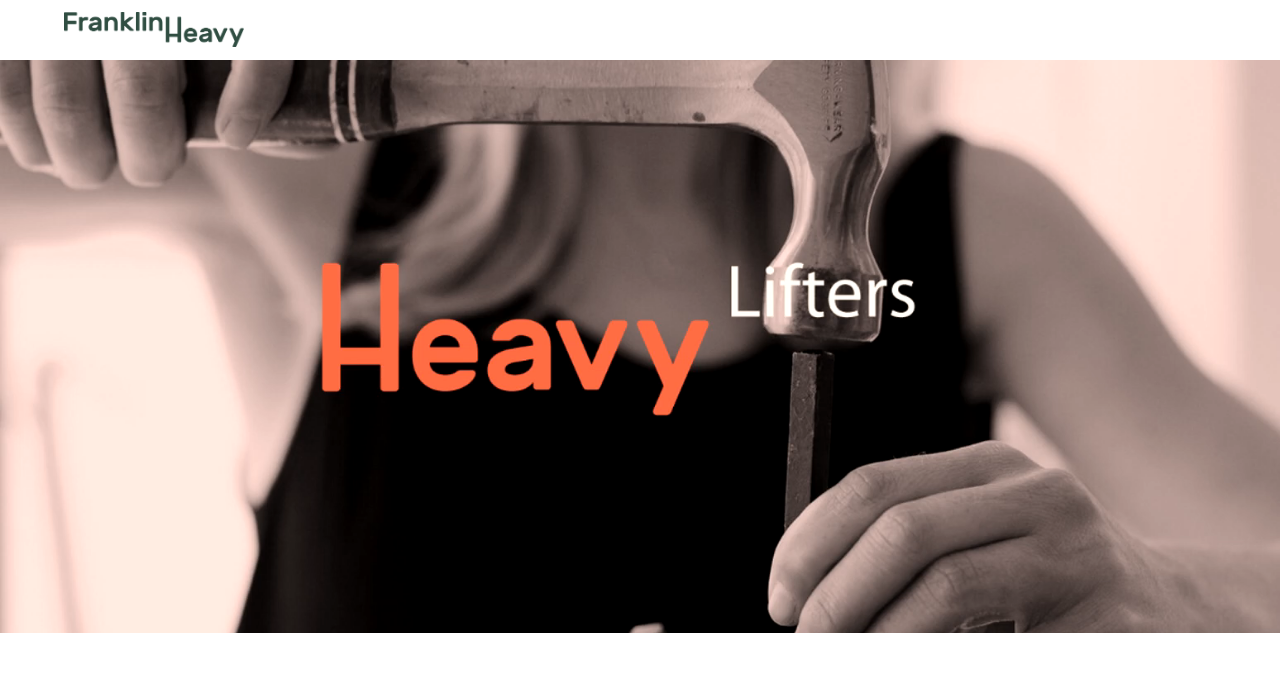

--- FILE ---
content_type: text/css
request_url: https://franklinheavy.com/wp-content/cache/et/200/et-core-unified-200-1766919163122.min.css
body_size: 1744
content:
.et_header_style_centered .mobile_nav .select_page,.et_header_style_split .mobile_nav .select_page,.et_nav_text_color_light #top-menu>li>a,.et_nav_text_color_dark #top-menu>li>a,#top-menu a,.et_mobile_menu li a,.et_nav_text_color_light .et_mobile_menu li a,.et_nav_text_color_dark .et_mobile_menu li a,#et_search_icon:before,.et_search_form_container input,span.et_close_search_field:after,#et-top-navigation .et-cart-info{color:#33473c}.et_search_form_container input::-moz-placeholder{color:#33473c}.et_search_form_container input::-webkit-input-placeholder{color:#33473c}.et_search_form_container input:-ms-input-placeholder{color:#33473c}#top-menu li.current-menu-ancestor>a,#top-menu li.current-menu-item>a,.et_color_scheme_red #top-menu li.current-menu-ancestor>a,.et_color_scheme_red #top-menu li.current-menu-item>a,.et_color_scheme_pink #top-menu li.current-menu-ancestor>a,.et_color_scheme_pink #top-menu li.current-menu-item>a,.et_color_scheme_orange #top-menu li.current-menu-ancestor>a,.et_color_scheme_orange #top-menu li.current-menu-item>a,.et_color_scheme_green #top-menu li.current-menu-ancestor>a,.et_color_scheme_green #top-menu li.current-menu-item>a{color:#fe6e47}#footer-widgets .footer-widget a,#footer-widgets .footer-widget li a,#footer-widgets .footer-widget li a:hover{color:#ffffff}.footer-widget{color:#ffffff}#footer-bottom{background-color:rgba(51,71,60,0.32)}#footer-info,#footer-info a{color:#ffffff}.et_slide_in_menu_container,.et_slide_in_menu_container .et-search-field{letter-spacing:px}.et_slide_in_menu_container .et-search-field::-moz-placeholder{letter-spacing:px}.et_slide_in_menu_container .et-search-field::-webkit-input-placeholder{letter-spacing:px}.et_slide_in_menu_container .et-search-field:-ms-input-placeholder{letter-spacing:px}@media only screen and (min-width:981px){.et_header_style_left #et-top-navigation,.et_header_style_split #et-top-navigation{padding:36px 0 0 0}.et_header_style_left #et-top-navigation nav>ul>li>a,.et_header_style_split #et-top-navigation nav>ul>li>a{padding-bottom:36px}.et_header_style_split .centered-inline-logo-wrap{width:71px;margin:-71px 0}.et_header_style_split .centered-inline-logo-wrap #logo{max-height:71px}.et_pb_svg_logo.et_header_style_split .centered-inline-logo-wrap #logo{height:71px}.et_header_style_centered #top-menu>li>a{padding-bottom:13px}.et_header_style_slide #et-top-navigation,.et_header_style_fullscreen #et-top-navigation{padding:27px 0 27px 0!important}.et_header_style_centered #main-header .logo_container{height:71px}#logo{max-height:50%}.et_pb_svg_logo #logo{height:50%}.et-fixed-header #top-menu a,.et-fixed-header #et_search_icon:before,.et-fixed-header #et_top_search .et-search-form input,.et-fixed-header .et_search_form_container input,.et-fixed-header .et_close_search_field:after,.et-fixed-header #et-top-navigation .et-cart-info{color:#33473c!important}.et-fixed-header .et_search_form_container input::-moz-placeholder{color:#33473c!important}.et-fixed-header .et_search_form_container input::-webkit-input-placeholder{color:#33473c!important}.et-fixed-header .et_search_form_container input:-ms-input-placeholder{color:#33473c!important}.et-fixed-header #top-menu li.current-menu-ancestor>a,.et-fixed-header #top-menu li.current-menu-item>a{color:#fe6e47!important}}@media only screen and (min-width:1350px){.et_pb_row{padding:27px 0}.et_pb_section{padding:54px 0}.single.et_pb_pagebuilder_layout.et_full_width_page .et_post_meta_wrapper{padding-top:81px}.et_pb_fullwidth_section{padding:0}}.et_pb_section_0.et_pb_section{padding-top:0px;padding-bottom:0px;margin-top:0px;margin-bottom:0px}.et_pb_text_4.et_pb_text{color:#33473c!important}body #page-container .et_pb_section .et_pb_button_0:before,body #page-container .et_pb_section .et_pb_button_0:after{display:none!important}.et_pb_button_0{box-shadow:0px 12px 18px -6px rgba(60,57,230,0.15)}.et_pb_button_0,.et_pb_button_0:after{transition:all 300ms ease 0ms}.et_pb_text_3.et_pb_text{color:#33473c!important}.et_pb_text_3{font-size:19px}.et_pb_text_3 h1{color:#fe6e47!important;line-height:2.2em}.et_pb_button_1_wrapper .et_pb_button_1,.et_pb_button_1_wrapper .et_pb_button_1:hover{padding-top:12px!important;padding-right:30px!important;padding-bottom:12px!important;padding-left:30px!important}body #page-container .et_pb_section .et_pb_button_1{color:#ffffff!important;border-width:0px!important;border-color:#33473c;border-radius:0px;letter-spacing:1px;font-size:16px;font-family:'Lato',Helvetica,Arial,Lucida,sans-serif!important;font-weight:700!important;text-transform:uppercase!important;background-color:#33473c}body #page-container .et_pb_section .et_pb_button_1:before,body #page-container .et_pb_section .et_pb_button_1:after{display:none!important}.et_pb_button_1{box-shadow:0px 12px 18px -6px rgba(60,57,230,0.15)}.et_pb_button_1,.et_pb_button_1:after{transition:all 300ms ease 0ms}.et_pb_text_4{font-size:19px}.et_pb_row_0.et_pb_row{padding-top:1%!important;padding-bottom:1%!important;padding-top:1%;padding-bottom:1%}.et_pb_text_4 h1{color:#33473c!important;line-height:2.2em}.et_pb_section_4.et_pb_section{padding-top:10%;padding-bottom:10%}.et_pb_cta_0.et_pb_promo h2,.et_pb_cta_0.et_pb_promo h1.et_pb_module_header,.et_pb_cta_0.et_pb_promo h3.et_pb_module_header,.et_pb_cta_0.et_pb_promo h4.et_pb_module_header,.et_pb_cta_0.et_pb_promo h5.et_pb_module_header,.et_pb_cta_0.et_pb_promo h6.et_pb_module_header{font-family:'Lato',Helvetica,Arial,Lucida,sans-serif!important;font-size:51px!important;letter-spacing:2px!important;line-height:1.2em!important;text-shadow:0em 0.1em 0.6em rgba(0,0,0,0.24)!important}.et_pb_cta_0.et_pb_promo p{line-height:1.8em}.et_pb_cta_0.et_pb_promo{font-family:'Lato',Helvetica,Arial,Lucida,sans-serif;font-size:20px;color:#33473c!important;line-height:1.8em}.et_pb_cta_0{width:100%;margin:0 auto;max-width:100%;margin:0 auto}body #page-container .et_pb_section .et_pb_cta_0.et_pb_promo .et_pb_promo_button.et_pb_button{color:#ffffff!important;border-width:9px!important;border-color:#fe6e47;border-radius:0px;letter-spacing:2px;font-size:19px;font-family:'Lato',Helvetica,Arial,Lucida,sans-serif!important;font-weight:900!important;text-transform:uppercase!important;background-color:#fe6e47}body #page-container .et_pb_section .et_pb_cta_0.et_pb_promo .et_pb_promo_button.et_pb_button:after{font-size:1.6em}body.et_button_custom_icon #page-container .et_pb_cta_0.et_pb_promo .et_pb_promo_button.et_pb_button:after{font-size:19px}.et_pb_cta_0 .et_pb_button{box-shadow:0px 12px 30px 8px rgba(250,127,40,0.15)}body #page-container .et_pb_section .et_pb_cta_0.et_pb_promo .et_pb_button_wrapper .et_pb_promo_button.et_pb_button{padding-right:5%!important;padding-left:5%!important}body #page-container .et_pb_section .et_pb_button_0{color:#ffffff!important;border-width:0px!important;border-color:#33473c;border-radius:0px;letter-spacing:1px;font-size:16px;font-family:'Lato',Helvetica,Arial,Lucida,sans-serif!important;font-weight:700!important;text-transform:uppercase!important;background-color:#33473c}.et_pb_button_0_wrapper .et_pb_button_0,.et_pb_button_0_wrapper .et_pb_button_0:hover{padding-top:12px!important;padding-right:30px!important;padding-bottom:12px!important;padding-left:30px!important}.et_pb_text_2 h1{color:#fe6e47!important;line-height:2.2em}.et_pb_text_2{font-size:19px}.et_pb_row_0,body #page-container .et-db #et-boc .et-l .et_pb_row_0.et_pb_row,body.et_pb_pagebuilder_layout.single #page-container #et-boc .et-l .et_pb_row_0.et_pb_row,body.et_pb_pagebuilder_layout.single.et_full_width_page #page-container #et-boc .et-l .et_pb_row_0.et_pb_row{width:100%;max-width:90%}.et_pb_image_0{padding-top:0px;text-align:center}.et_pb_section_1.et_pb_section{padding-top:39.9%;padding-bottom:62px}.et_pb_section_2.et_pb_section{padding-bottom:23px}.et_pb_text_0.et_pb_text{color:#33473c!important}.et_pb_text_0 p{line-height:2em}.et_pb_text_0{font-family:'Lato',Helvetica,Arial,Lucida,sans-serif;font-size:22px;line-height:2em;margin-top:18px!important}.et_pb_text_0 h1{font-size:17px}.et_pb_text_0 h2{font-family:'Lato',Helvetica,Arial,Lucida,sans-serif}.et_pb_text_0 h3{font-family:'Lato',Helvetica,Arial,Lucida,sans-serif;font-size:51px;color:#fe6e47!important;line-height:1.5em}.et_pb_row_2,body #page-container .et-db #et-boc .et-l .et_pb_row_2.et_pb_row,body.et_pb_pagebuilder_layout.single #page-container #et-boc .et-l .et_pb_row_2.et_pb_row,body.et_pb_pagebuilder_layout.single.et_full_width_page #page-container #et-boc .et-l .et_pb_row_2.et_pb_row{width:100%;max-width:100%}.et_pb_cta_0.et_pb_promo .et_pb_promo_button.et_pb_button{transition:letter-spacing 300ms ease 0ms}.et_pb_text_1.et_pb_text{color:#33473c!important}.et_pb_text_1 p{line-height:1.4em}.et_pb_text_1{font-family:'Lato',Helvetica,Arial,Lucida,sans-serif;font-size:42px;line-height:1.4em;padding-right:10%!important;padding-bottom:20%!important;padding-left:10%!important;margin-top:90px!important}.et_pb_text_1 h1{font-size:27px;color:#33473c!important}.et_pb_text_1 h2{font-family:'Lato',Helvetica,Arial,Lucida,sans-serif}.et_pb_text_1 h3{font-family:'Lato',Helvetica,Arial,Lucida,sans-serif;font-weight:700;font-size:51px;color:#fe6e47!important;line-height:1.5em}.et_pb_signup_0.et_pb_subscribe .et_pb_newsletter_description h2,.et_pb_signup_0.et_pb_subscribe .et_pb_newsletter_description h1.et_pb_module_header,.et_pb_signup_0.et_pb_subscribe .et_pb_newsletter_description h3.et_pb_module_header,.et_pb_signup_0.et_pb_subscribe .et_pb_newsletter_description h4.et_pb_module_header,.et_pb_signup_0.et_pb_subscribe .et_pb_newsletter_description h5.et_pb_module_header,.et_pb_signup_0.et_pb_subscribe .et_pb_newsletter_description h6.et_pb_module_header{font-size:30px!important;color:#fe6e47!important}.et_pb_signup_0.et_pb_subscribe .et_pb_newsletter_description,.et_pb_signup_0.et_pb_subscribe .et_pb_newsletter_form{font-size:17px;letter-spacing:3px}.et_pb_signup_0.et_pb_subscribe{background-color:#33473c;padding-top:55px!important;padding-bottom:80px!important}.et_pb_image_1{margin-top:21px!important;width:95%;text-align:left;margin-left:0}.et_pb_text_2.et_pb_text{color:#33473c!important}.et_pb_column_5{background-color:#33473c;padding-right:5%;padding-left:5%}.et_pb_column_4{background-color:#ffebe1;padding-right:5%;padding-left:5%}.et_pb_cta_0.et_pb_promo.et_pb_module{margin-left:auto!important;margin-right:auto!important}@media only screen and (max-width:980px){.et_pb_image_0{padding-top:10%;width:44%;margin-left:auto;margin-right:auto}.et_pb_text_1{padding-bottom:20%!important}.et_pb_image_1{margin-left:auto;margin-right:auto}body #page-container .et_pb_section .et_pb_button_0{padding-left:1em;padding-right:1em}body #page-container .et_pb_section .et_pb_button_0:hover{padding-left:0.7em;padding-right:2em}body #page-container .et_pb_section .et_pb_button_1{padding-left:1em;padding-right:1em}body #page-container .et_pb_section .et_pb_button_1:hover{padding-left:0.7em;padding-right:2em}.et_pb_cta_0.et_pb_promo h2,.et_pb_cta_0.et_pb_promo h1.et_pb_module_header,.et_pb_cta_0.et_pb_promo h3.et_pb_module_header,.et_pb_cta_0.et_pb_promo h4.et_pb_module_header,.et_pb_cta_0.et_pb_promo h5.et_pb_module_header,.et_pb_cta_0.et_pb_promo h6.et_pb_module_header{font-size:40px!important}body #page-container .et_pb_section .et_pb_cta_0.et_pb_promo .et_pb_promo_button.et_pb_button{padding-left:1em;padding-right:1em}body #page-container .et_pb_section .et_pb_cta_0.et_pb_promo .et_pb_promo_button.et_pb_button:hover{padding-left:0.7em;padding-right:2em}body #page-container .et_pb_section .et_pb_cta_0.et_pb_promo .et_pb_promo_button.et_pb_button:after{display:inline-block;opacity:0}body #page-container .et_pb_section .et_pb_cta_0.et_pb_promo .et_pb_promo_button.et_pb_button:hover:after{opacity:1}}@media only screen and (max-width:767px){.et_pb_image_0{width:52%;margin-left:auto;margin-right:auto}.et_pb_section_1.et_pb_section{padding-top:19%;padding-bottom:30%}.et_pb_text_0 h3{font-size:41px}.et_pb_text_1{font-size:25px;padding-bottom:20%!important}.et_pb_image_1{margin-left:auto;margin-right:auto}.et_pb_text_2 h1{font-size:34px;line-height:1.3em}body #page-container .et_pb_section .et_pb_button_0{padding-left:1em;padding-right:1em}body #page-container .et_pb_section .et_pb_button_0:hover{padding-left:0.7em;padding-right:2em}body #page-container .et_pb_section .et_pb_button_1{padding-left:1em;padding-right:1em}body #page-container .et_pb_section .et_pb_button_1:hover{padding-left:0.7em;padding-right:2em}.et_pb_text_4{font-size:22px}.et_pb_text_4 h1{font-size:24px}body #page-container .et_pb_section .et_pb_cta_0.et_pb_promo .et_pb_promo_button.et_pb_button{padding-left:1em;padding-right:1em}body #page-container .et_pb_section .et_pb_cta_0.et_pb_promo .et_pb_promo_button.et_pb_button:hover{padding-left:0.7em;padding-right:2em}body #page-container .et_pb_section .et_pb_cta_0.et_pb_promo .et_pb_promo_button.et_pb_button:after{display:inline-block;opacity:0}body #page-container .et_pb_section .et_pb_cta_0.et_pb_promo .et_pb_promo_button.et_pb_button:hover:after{opacity:1}}#main-header{display:none}#page-container{padding-top:0px!important;margin-top:-1px!important}.et_transparent_nav #main-content .container{padding-top:58px!important}